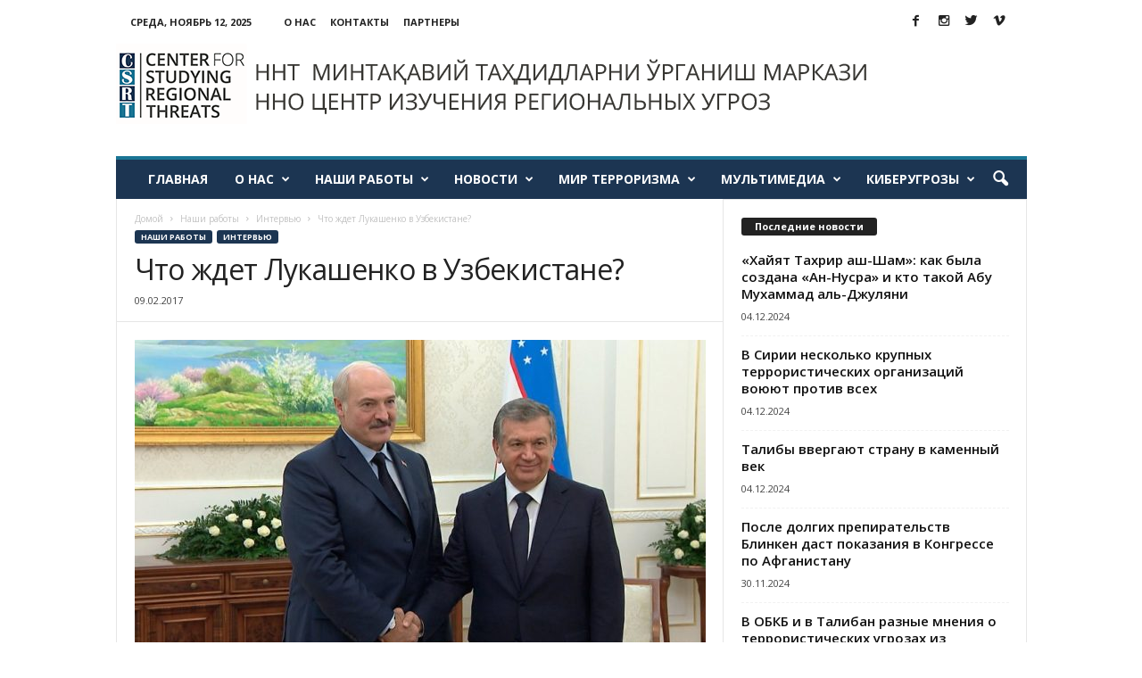

--- FILE ---
content_type: text/html; charset=UTF-8
request_url: https://crss.uz/2017/02/09/chto-zhdet-lukashenko-v-uzbekistane/
body_size: 22872
content:
<!doctype html >
<!--[if IE 8]>    <html class="ie8" lang="ru-RU" prefix="og: http://ogp.me/ns#"> <![endif]-->
<!--[if IE 9]>    <html class="ie9" lang="ru-RU" prefix="og: http://ogp.me/ns#"> <![endif]-->
<!--[if gt IE 8]><!--> <html lang="ru-RU" prefix="og: http://ogp.me/ns#"> <!--<![endif]-->
<head>
    <title>Что ждет Лукашенко в Узбекистане? &gt; ННО: Центр изучения региональных угроз</title>
    <meta charset="UTF-8" />
    <meta name="viewport" content="width=device-width, initial-scale=1.0">
    <link rel="pingback" href="https://crss.uz/xmlrpc.php" />
    <meta property="og:image" content="https://crss.uz/wp-content/uploads/2017/05/ed22c293a6242b2ff8990d3c062e2805.jpg" /><meta name="author" content="master">
<link rel="icon" type="image/png" href="https://crss.uz/wp-content/uploads/2017/04/logo-standart.png"><link rel="apple-touch-icon-precomposed" sizes="76x76" href="https://crss.uz/wp-content/uploads/2017/04/logo-standart-e1494334651972.png"/><link rel="apple-touch-icon-precomposed" sizes="114x114" href="https://crss.uz/wp-content/uploads/2017/04/logo-retina-e1494334851595.png"/>
<!-- This site is optimized with the Yoast SEO plugin v4.7 - https://yoast.com/wordpress/plugins/seo/ -->
<link rel="canonical" href="https://crss.uz/2017/02/09/chto-zhdet-lukashenko-v-uzbekistane/" />
<meta property="og:locale" content="ru_RU" />
<meta property="og:type" content="article" />
<meta property="og:title" content="Что ждет Лукашенко в Узбекистане? &gt; ННО: Центр изучения региональных угроз" />
<meta property="og:description" content="Содержание Экономическая справка Что нужно Беларуси? Что нужно Узбекистану? Беларусь готова в разы нарастить сотрудничество с Узбекистаном. Об этом 3 февраля заявил президент страны Александр Лукашенко на встрече с представителями общественности и СМИ. Глава государства также анонсировал свой визит в Узбекистан. МИДы двух стран согласовывают время, дату и место встречи: пока не решено, полетит ли &hellip;" />
<meta property="og:url" content="https://crss.uz/2017/02/09/chto-zhdet-lukashenko-v-uzbekistane/" />
<meta property="og:site_name" content="ННО: Центр изучения региональных угроз" />
<meta property="article:section" content="Интервью" />
<meta property="article:published_time" content="2017-02-09T21:11:20+00:00" />
<meta property="article:modified_time" content="2017-05-18T20:18:03+00:00" />
<meta property="og:updated_time" content="2017-05-18T20:18:03+00:00" />
<meta property="og:image" content="https://crss.uz/wp-content/uploads/2017/05/ed22c293a6242b2ff8990d3c062e2805.jpg" />
<meta property="og:image:width" content="850" />
<meta property="og:image:height" content="478" />
<meta name="twitter:card" content="summary" />
<meta name="twitter:description" content="Содержание Экономическая справка Что нужно Беларуси? Что нужно Узбекистану? Беларусь готова в разы нарастить сотрудничество с Узбекистаном. Об этом 3 февраля заявил президент страны Александр Лукашенко на встрече с представителями общественности и СМИ. Глава государства также анонсировал свой визит в Узбекистан. МИДы двух стран согласовывают время, дату и место встречи: пока не решено, полетит ли [&hellip;]" />
<meta name="twitter:title" content="Что ждет Лукашенко в Узбекистане? &gt; ННО: Центр изучения региональных угроз" />
<meta name="twitter:image" content="https://crss.uz/wp-content/uploads/2017/05/ed22c293a6242b2ff8990d3c062e2805.jpg" />
<!-- / Yoast SEO plugin. -->

<link rel='dns-prefetch' href='//fonts.googleapis.com' />
<link rel='dns-prefetch' href='//s.w.org' />
<link rel="alternate" type="application/rss+xml" title="ННО: Центр изучения региональных угроз &raquo; Лента" href="https://crss.uz/feed/" />
<link rel="alternate" type="application/rss+xml" title="ННО: Центр изучения региональных угроз &raquo; Лента комментариев" href="https://crss.uz/comments/feed/" />
<link rel="alternate" type="application/rss+xml" title="ННО: Центр изучения региональных угроз &raquo; Лента комментариев к &laquo;Что ждет Лукашенко в Узбекистане?&raquo;" href="https://crss.uz/2017/02/09/chto-zhdet-lukashenko-v-uzbekistane/feed/" />
		<script type="text/javascript">
			window._wpemojiSettings = {"baseUrl":"https:\/\/s.w.org\/images\/core\/emoji\/2.3\/72x72\/","ext":".png","svgUrl":"https:\/\/s.w.org\/images\/core\/emoji\/2.3\/svg\/","svgExt":".svg","source":{"concatemoji":"https:\/\/crss.uz\/wp-includes\/js\/wp-emoji-release.min.js?ver=4.8.27"}};
			!function(t,a,e){var r,i,n,o=a.createElement("canvas"),l=o.getContext&&o.getContext("2d");function c(t){var e=a.createElement("script");e.src=t,e.defer=e.type="text/javascript",a.getElementsByTagName("head")[0].appendChild(e)}for(n=Array("flag","emoji4"),e.supports={everything:!0,everythingExceptFlag:!0},i=0;i<n.length;i++)e.supports[n[i]]=function(t){var e,a=String.fromCharCode;if(!l||!l.fillText)return!1;switch(l.clearRect(0,0,o.width,o.height),l.textBaseline="top",l.font="600 32px Arial",t){case"flag":return(l.fillText(a(55356,56826,55356,56819),0,0),e=o.toDataURL(),l.clearRect(0,0,o.width,o.height),l.fillText(a(55356,56826,8203,55356,56819),0,0),e===o.toDataURL())?!1:(l.clearRect(0,0,o.width,o.height),l.fillText(a(55356,57332,56128,56423,56128,56418,56128,56421,56128,56430,56128,56423,56128,56447),0,0),e=o.toDataURL(),l.clearRect(0,0,o.width,o.height),l.fillText(a(55356,57332,8203,56128,56423,8203,56128,56418,8203,56128,56421,8203,56128,56430,8203,56128,56423,8203,56128,56447),0,0),e!==o.toDataURL());case"emoji4":return l.fillText(a(55358,56794,8205,9794,65039),0,0),e=o.toDataURL(),l.clearRect(0,0,o.width,o.height),l.fillText(a(55358,56794,8203,9794,65039),0,0),e!==o.toDataURL()}return!1}(n[i]),e.supports.everything=e.supports.everything&&e.supports[n[i]],"flag"!==n[i]&&(e.supports.everythingExceptFlag=e.supports.everythingExceptFlag&&e.supports[n[i]]);e.supports.everythingExceptFlag=e.supports.everythingExceptFlag&&!e.supports.flag,e.DOMReady=!1,e.readyCallback=function(){e.DOMReady=!0},e.supports.everything||(r=function(){e.readyCallback()},a.addEventListener?(a.addEventListener("DOMContentLoaded",r,!1),t.addEventListener("load",r,!1)):(t.attachEvent("onload",r),a.attachEvent("onreadystatechange",function(){"complete"===a.readyState&&e.readyCallback()})),(r=e.source||{}).concatemoji?c(r.concatemoji):r.wpemoji&&r.twemoji&&(c(r.twemoji),c(r.wpemoji)))}(window,document,window._wpemojiSettings);
		</script>
		<style type="text/css">
img.wp-smiley,
img.emoji {
	display: inline !important;
	border: none !important;
	box-shadow: none !important;
	height: 1em !important;
	width: 1em !important;
	margin: 0 .07em !important;
	vertical-align: -0.1em !important;
	background: none !important;
	padding: 0 !important;
}
</style>
<link rel='stylesheet' id='contact-form-7-css'  href='https://crss.uz/wp-content/plugins/contact-form-7/includes/css/styles.css?ver=4.7' type='text/css' media='all' />
<link rel='stylesheet' id='feedzy-rss-feeds-css'  href='https://crss.uz/wp-content/plugins/feedzy-rss-feeds/css/feedzy-rss-feeds.css?ver=3.0.12' type='text/css' media='all' />
<link rel='stylesheet' id='google_font_open_sans-css'  href='https://fonts.googleapis.com/css?family=Open+Sans%3A300%2C400%2C600%2C700&#038;ver=4.8.27' type='text/css' media='all' />
<link rel='stylesheet' id='google_font_roboto_cond-css'  href='https://fonts.googleapis.com/css?family=Roboto%3A400%2C300%2C700%2C700italic%2C400italic%2C300italic&#038;ver=4.8.27' type='text/css' media='all' />
<link rel='stylesheet' id='js_composer_front-css'  href='https://crss.uz/wp-content/plugins/js_composer/assets/css/js_composer.min.css?ver=4.12.1' type='text/css' media='all' />
<link rel='stylesheet' id='td-theme-css'  href='https://crss.uz/wp-content/themes/Newsmag/style.css?ver=3.2' type='text/css' media='all' />
<script type='text/javascript' src='https://crss.uz/wp-includes/js/jquery/jquery.js?ver=1.12.4'></script>
<script type='text/javascript' src='https://crss.uz/wp-includes/js/jquery/jquery-migrate.min.js?ver=1.4.1'></script>
<link rel='https://api.w.org/' href='https://crss.uz/wp-json/' />
<link rel="EditURI" type="application/rsd+xml" title="RSD" href="https://crss.uz/xmlrpc.php?rsd" />
<link rel="wlwmanifest" type="application/wlwmanifest+xml" href="https://crss.uz/wp-includes/wlwmanifest.xml" /> 
<meta name="generator" content="WordPress 4.8.27" />
<link rel='shortlink' href='https://crss.uz/?p=391' />
<link rel="alternate" type="application/json+oembed" href="https://crss.uz/wp-json/oembed/1.0/embed?url=https%3A%2F%2Fcrss.uz%2F2017%2F02%2F09%2Fchto-zhdet-lukashenko-v-uzbekistane%2F" />
<link rel="alternate" type="text/xml+oembed" href="https://crss.uz/wp-json/oembed/1.0/embed?url=https%3A%2F%2Fcrss.uz%2F2017%2F02%2F09%2Fchto-zhdet-lukashenko-v-uzbekistane%2F&#038;format=xml" />
			
			<script>
			(function(i,s,o,g,r,a,m){i['GoogleAnalyticsObject']=r;i[r]=i[r]||function(){
			(i[r].q=i[r].q||[]).push(arguments)},i[r].l=1*new Date();a=s.createElement(o),
			m=s.getElementsByTagName(o)[0];a.async=1;a.src=g;m.parentNode.insertBefore(a,m)
			})(window,document,'script','https://www.google-analytics.com/analytics.js','ga');

			ga('create', 'UA-156336451-1', 'auto');
			ga('send', 'pageview');

			</script>
			
			<!--[if lt IE 9]><script src="https://html5shim.googlecode.com/svn/trunk/html5.js"></script><![endif]-->
    <meta name="generator" content="Powered by Visual Composer - drag and drop page builder for WordPress."/>
<!--[if lte IE 9]><link rel="stylesheet" type="text/css" href="https://crss.uz/wp-content/plugins/js_composer/assets/css/vc_lte_ie9.min.css" media="screen"><![endif]--><!--[if IE  8]><link rel="stylesheet" type="text/css" href="https://crss.uz/wp-content/plugins/js_composer/assets/css/vc-ie8.min.css" media="screen"><![endif]-->
<!-- JS generated by theme -->

<script>
    
    

	    var tdBlocksArray = []; //here we store all the items for the current page

	    //td_block class - each ajax block uses a object of this class for requests
	    function tdBlock() {
		    this.id = '';
		    this.block_type = 1; //block type id (1-234 etc)
		    this.atts = '';
		    this.td_column_number = '';
		    this.td_current_page = 1; //
		    this.post_count = 0; //from wp
		    this.found_posts = 0; //from wp
		    this.max_num_pages = 0; //from wp
		    this.td_filter_value = ''; //current live filter value
		    this.is_ajax_running = false;
		    this.td_user_action = ''; // load more or infinite loader (used by the animation)
		    this.header_color = '';
		    this.ajax_pagination_infinite_stop = ''; //show load more at page x
	    }


        // td_js_generator - mini detector
        (function(){
            var htmlTag = document.getElementsByTagName("html")[0];

            if ( navigator.userAgent.indexOf("MSIE 10.0") > -1 ) {
                htmlTag.className += ' ie10';
            }

            if ( !!navigator.userAgent.match(/Trident.*rv\:11\./) ) {
                htmlTag.className += ' ie11';
            }

            if ( /(iPad|iPhone|iPod)/g.test(navigator.userAgent) ) {
                htmlTag.className += ' td-md-is-ios';
            }

            var user_agent = navigator.userAgent.toLowerCase();
            if ( user_agent.indexOf("android") > -1 ) {
                htmlTag.className += ' td-md-is-android';
            }

            if ( -1 !== navigator.userAgent.indexOf('Mac OS X')  ) {
                htmlTag.className += ' td-md-is-os-x';
            }

            if ( /chrom(e|ium)/.test(navigator.userAgent.toLowerCase()) ) {
               htmlTag.className += ' td-md-is-chrome';
            }

            if ( -1 !== navigator.userAgent.indexOf('Firefox') ) {
                htmlTag.className += ' td-md-is-firefox';
            }

            if ( -1 !== navigator.userAgent.indexOf('Safari') && -1 === navigator.userAgent.indexOf('Chrome') ) {
                htmlTag.className += ' td-md-is-safari';
            }

        })();




        var tdLocalCache = {};

        ( function () {
            "use strict";

            tdLocalCache = {
                data: {},
                remove: function (resource_id) {
                    delete tdLocalCache.data[resource_id];
                },
                exist: function (resource_id) {
                    return tdLocalCache.data.hasOwnProperty(resource_id) && tdLocalCache.data[resource_id] !== null;
                },
                get: function (resource_id) {
                    return tdLocalCache.data[resource_id];
                },
                set: function (resource_id, cachedData) {
                    tdLocalCache.remove(resource_id);
                    tdLocalCache.data[resource_id] = cachedData;
                }
            };
        })();

    
    
var td_viewport_interval_list=[{"limitBottom":767,"sidebarWidth":251},{"limitBottom":1023,"sidebarWidth":339}];
var td_animation_stack_effect="type1";
var tds_animation_stack=true;
var td_animation_stack_specific_selectors=".entry-thumb, img[class*=\"wp-image-\"], a.td-sml-link-to-image > img";
var td_animation_stack_general_selectors=".td-animation-stack .entry-thumb, .post .entry-thumb, .post img[class*=\"wp-image-\"], .post a.td-sml-link-to-image > img";
var tds_general_modal_image="yes";
var td_ajax_url="https:\/\/crss.uz\/wp-admin\/admin-ajax.php?td_theme_name=Newsmag&v=3.2";
var td_get_template_directory_uri="https:\/\/crss.uz\/wp-content\/themes\/Newsmag";
var tds_snap_menu="smart_snap_always";
var tds_logo_on_sticky="";
var tds_header_style="";
var td_please_wait="\u041f\u043e\u0436\u0430\u043b\u0443\u0439\u0441\u0442\u0430, \u043f\u043e\u0434\u043e\u0436\u0434\u0438\u0442\u0435...";
var td_email_user_pass_incorrect="\u041d\u0435\u0432\u0435\u0440\u043d\u043e\u0435 \u0438\u043c\u044f \u043f\u043e\u043b\u044c\u0437\u043e\u0432\u0430\u0442\u0435\u043b\u044f \u0438\u043b\u0438 \u043f\u0430\u0440\u043e\u043b\u044c!";
var td_email_user_incorrect="\u041d\u0435\u0432\u0435\u0440\u043d\u044b\u0439 \u0430\u0434\u0440\u0435\u0441 \u044d\u043b\u0435\u043a\u0442\u0440\u043e\u043d\u043d\u043e\u0439 \u043f\u043e\u0447\u0442\u044b \u0438\u043b\u0438 \u043f\u0430\u0440\u043e\u043b\u044c!";
var td_email_incorrect="\u041d\u0435\u0432\u0435\u0440\u043d\u044b\u0439 \u0430\u0434\u0440\u0435\u0441 \u044d\u043b\u0435\u043a\u0442\u0440\u043e\u043d\u043d\u043e\u0439 \u043f\u043e\u0447\u0442\u044b!";
var tds_more_articles_on_post_enable="";
var tds_more_articles_on_post_time_to_wait="";
var tds_more_articles_on_post_pages_distance_from_top=0;
var tds_theme_color_site_wide="#1c3552";
var tds_smart_sidebar="enabled";
var tdThemeName="Newsmag";
var td_magnific_popup_translation_tPrev="\u041f\u0440\u0435\u0434\u044b\u0434\u0443\u0449\u0438\u0439 (\u041a\u043d\u043e\u043f\u043a\u0430 \u0432\u043b\u0435\u0432\u043e)";
var td_magnific_popup_translation_tNext="\u0421\u043b\u0435\u0434\u0443\u044e\u0449\u0438\u0439 (\u041a\u043d\u043e\u043f\u043a\u0430 \u0432\u043f\u0440\u0430\u0432\u043e)";
var td_magnific_popup_translation_tCounter="%curr% \u0438\u0437 %total%";
var td_magnific_popup_translation_ajax_tError="\u0421\u043e\u0434\u0435\u0440\u0436\u0438\u043c\u043e\u0435 %url% \u043d\u0435 \u043c\u043e\u0436\u0435\u0442 \u0431\u044b\u0442\u044c \u0437\u0430\u0433\u0440\u0443\u0436\u0435\u043d\u043e.";
var td_magnific_popup_translation_image_tError="\u0418\u0437\u043e\u0431\u0440\u0430\u0436\u0435\u043d\u0438\u0435 #%curr% \u043d\u0435 \u0443\u0434\u0430\u043b\u043e\u0441\u044c \u0437\u0430\u0433\u0440\u0443\u0437\u0438\u0442\u044c.";
var td_ad_background_click_link="";
var td_ad_background_click_target="";
</script>


<!-- Header style compiled by theme -->

<style>
    
.td-header-border:before,
    .td-trending-now-title,
    .td_block_mega_menu .td_mega_menu_sub_cats .cur-sub-cat,
    .td-post-category:hover,
    .td-header-style-2 .td-header-sp-logo,
    .td-next-prev-wrap a:hover i,
    .page-nav .current,
    .widget_calendar tfoot a:hover,
    .td-footer-container .widget_search .wpb_button:hover,
    .td-scroll-up-visible,
    .dropcap,
    .td-category a,
    input[type="submit"]:hover,
    .td-post-small-box a:hover,
    .td-404-sub-sub-title a:hover,
    .td-rating-bar-wrap div,
    .td_top_authors .td-active .td-author-post-count,
    .td_top_authors .td-active .td-author-comments-count,
    .td_smart_list_3 .td-sml3-top-controls i:hover,
    .td_smart_list_3 .td-sml3-bottom-controls i:hover,
    .td_wrapper_video_playlist .td_video_controls_playlist_wrapper,
    .td-read-more a:hover,
    .td-login-wrap .btn,
    .td_display_err,
    .td-header-style-6 .td-top-menu-full,
    #bbpress-forums button:hover,
    #bbpress-forums .bbp-pagination .current,
    .bbp_widget_login .button:hover,
    .header-search-wrap .td-drop-down-search .btn:hover,
    .td-post-text-content .more-link-wrap:hover a,
    #buddypress div.item-list-tabs ul li > a span,
    #buddypress div.item-list-tabs ul li > a:hover span,
    #buddypress input[type=submit]:hover,
    #buddypress a.button:hover span,
    #buddypress div.item-list-tabs ul li.selected a span,
    #buddypress div.item-list-tabs ul li.current a span,
    #buddypress input[type=submit]:focus,
    .td-grid-style-3 .td-big-grid-post .td-module-thumb a:last-child:before,
    .td-grid-style-4 .td-big-grid-post .td-module-thumb a:last-child:before,
    .td-grid-style-5 .td-big-grid-post .td-module-thumb:after,
    .td_category_template_2 .td-category-siblings .td-category a:hover,
    .td-weather-week:before,
    .td-weather-information:before {
        background-color: #1c3552;
    }

    @media (max-width: 767px) {
        .td-category a.td-current-sub-category {
            background-color: #1c3552;
        }
    }

    .woocommerce .onsale,
    .woocommerce .woocommerce a.button:hover,
    .woocommerce-page .woocommerce .button:hover,
    .single-product .product .summary .cart .button:hover,
    .woocommerce .woocommerce .product a.button:hover,
    .woocommerce .product a.button:hover,
    .woocommerce .product #respond input#submit:hover,
    .woocommerce .checkout input#place_order:hover,
    .woocommerce .woocommerce.widget .button:hover,
    .woocommerce .woocommerce-message .button:hover,
    .woocommerce .woocommerce-error .button:hover,
    .woocommerce .woocommerce-info .button:hover,
    .woocommerce.widget .ui-slider .ui-slider-handle,
    .vc_btn-black:hover,
	.wpb_btn-black:hover,
	.item-list-tabs .feed:hover a,
	.td-smart-list-button:hover {
    	background-color: #1c3552 !important;
    }

    .td-header-sp-top-menu .top-header-menu > .current-menu-item > a,
    .td-header-sp-top-menu .top-header-menu > .current-menu-ancestor > a,
    .td-header-sp-top-menu .top-header-menu > .current-category-ancestor > a,
    .td-header-sp-top-menu .top-header-menu > li > a:hover,
    .td-header-sp-top-menu .top-header-menu > .sfHover > a,
    .top-header-menu ul .current-menu-item > a,
    .top-header-menu ul .current-menu-ancestor > a,
    .top-header-menu ul .current-category-ancestor > a,
    .top-header-menu ul li > a:hover,
    .top-header-menu ul .sfHover > a,
    .sf-menu ul .td-menu-item > a:hover,
    .sf-menu ul .sfHover > a,
    .sf-menu ul .current-menu-ancestor > a,
    .sf-menu ul .current-category-ancestor > a,
    .sf-menu ul .current-menu-item > a,
    .td_module_wrap:hover .entry-title a,
    .td_mod_mega_menu:hover .entry-title a,
    .footer-email-wrap a,
    .widget a:hover,
    .td-footer-container .widget_calendar #today,
    .td-category-pulldown-filter a.td-pulldown-category-filter-link:hover,
    .td-load-more-wrap a:hover,
    .td-post-next-prev-content a:hover,
    .td-author-name a:hover,
    .td-author-url a:hover,
    .td_mod_related_posts:hover .entry-title a,
    .td-search-query,
    .header-search-wrap .td-drop-down-search .result-msg a:hover,
    .td_top_authors .td-active .td-authors-name a,
    .post blockquote p,
    .td-post-content blockquote p,
    .page blockquote p,
    .comment-list cite a:hover,
    .comment-list cite:hover,
    .comment-list .comment-reply-link:hover,
    a,
    .white-menu #td-header-menu .sf-menu > li > a:hover,
    .white-menu #td-header-menu .sf-menu > .current-menu-ancestor > a,
    .white-menu #td-header-menu .sf-menu > .current-menu-item > a,
    .td-stack-classic-blog .td-post-text-content .more-link-wrap:hover a,
    .td_quote_on_blocks,
    #bbpress-forums .bbp-forum-freshness a:hover,
    #bbpress-forums .bbp-topic-freshness a:hover,
    #bbpress-forums .bbp-forums-list li a:hover,
    #bbpress-forums .bbp-forum-title:hover,
    #bbpress-forums .bbp-topic-permalink:hover,
    #bbpress-forums .bbp-topic-started-by a:hover,
    #bbpress-forums .bbp-topic-started-in a:hover,
    #bbpress-forums .bbp-body .super-sticky li.bbp-topic-title .bbp-topic-permalink,
    #bbpress-forums .bbp-body .sticky li.bbp-topic-title .bbp-topic-permalink,
    #bbpress-forums #subscription-toggle a:hover,
    #bbpress-forums #favorite-toggle a:hover,
    .widget_display_replies .bbp-author-name,
    .widget_display_topics .bbp-author-name,
    .td-subcategory-header .td-category-siblings .td-subcat-dropdown a.td-current-sub-category,
    .td-subcategory-header .td-category-siblings .td-subcat-dropdown a:hover,
    .td-pulldown-filter-display-option:hover,
    .td-pulldown-filter-display-option .td-pulldown-filter-link:hover,
    .td_normal_slide .td-wrapper-pulldown-filter .td-pulldown-filter-list a:hover,
    #buddypress ul.item-list li div.item-title a:hover,
    .td_block_13 .td-pulldown-filter-list a:hover,
    .td_smart_list_8 .td-smart-list-dropdown-wrap .td-smart-list-button:hover,
    .td_smart_list_8 .td-smart-list-dropdown-wrap .td-smart-list-button:hover i,
    .td-sub-footer-container a:hover,
    .td-instagram-user a {
        color: #1c3552;
    }

    .td-stack-classic-blog .td-post-text-content .more-link-wrap:hover a {
        outline-color: #1c3552;
    }

    .td-mega-menu .wpb_content_element li a:hover,
    .td_login_tab_focus {
        color: #1c3552 !important;
    }

    .td-next-prev-wrap a:hover i,
    .page-nav .current,
    .widget_tag_cloud a:hover,
    .post .td_quote_box,
    .page .td_quote_box,
    .td-login-panel-title,
    #bbpress-forums .bbp-pagination .current,
    .td_category_template_2 .td-category-siblings .td-category a:hover,
    .page-template-page-pagebuilder-latest .td-instagram-user {
        border-color: #1c3552;
    }

    .td_wrapper_video_playlist .td_video_currently_playing:after,
    .item-list-tabs .feed:hover {
        border-color: #1c3552 !important;
    }


    
    .td-pb-row [class*="td-pb-span"],
    .td-pb-border-top,
    .page-template-page-title-sidebar-php .td-page-content > .wpb_row:first-child,
    .td-post-sharing,
    .td-post-content,
    .td-post-next-prev,
    .author-box-wrap,
    .td-comments-title-wrap,
    .comment-list,
    .comment-respond,
    .td-post-template-5 header,
    .td-container,
    .wpb_content_element,
    .wpb_column,
    .wpb_row,
    .white-menu .td-header-container .td-header-main-menu,
    .td-post-template-1 .td-post-content,
    .td-post-template-4 .td-post-sharing-top,
    .td-header-style-6 .td-header-header .td-make-full,
    #disqus_thread,
    .page-template-page-pagebuilder-title-php .td-page-content > .wpb_row:first-child,
    .td-footer-container:before {
        border-color: #e6e6e6;
    }
    .td-top-border {
        border-color: #e6e6e6 !important;
    }
    .td-container-border:after,
    .td-next-prev-separator,
    .td-pb-row .wpb_column:before,
    .td-container-border:before,
    .td-main-content:before,
    .td-main-sidebar:before,
    .td-pb-row .td-pb-span4:nth-of-type(3):after,
    .td-pb-row .td-pb-span4:nth-last-of-type(3):after {
    	background-color: #e6e6e6;
    }
    @media (max-width: 767px) {
    	.white-menu .td-header-main-menu {
      		border-color: #e6e6e6;
      	}
    }



    
    .td-header-main-menu {
        background-color: #1c3552;
    }

    
    .td-header-border:before {
        background-color: #1a7594;
    }

    
    .td-footer-container,
    .td-footer-container .td_module_mx3 .meta-info,
    .td-footer-container .td_module_14 .meta-info,
    .td-footer-container .td_module_mx1 .td-block14-border {
        background-color: #1c3552;
    }
    .td-footer-container .widget_calendar #today {
    	background-color: transparent;
    }

    
    .td-footer-container a:hover,
    .td-footer-container .td-post-author-name a:hover,
    .td-footer-container .td_module_wrap:hover .entry-title a {
    	color: #dbdbdb;
    }
    .td-footer-container .widget_tag_cloud a:hover {
    	border-color: #dbdbdb;
    }
    .td-footer-container .td_module_mx1 .td-post-author-name a:hover,
    .td-footer-container .td-theme-slider .slide-meta a {
    	color: #fff
    }
</style>

<noscript><style type="text/css"> .wpb_animate_when_almost_visible { opacity: 1; }</style></noscript>
<!-- Global site tag (gtag.js) - Google Analytics -->
<script async src="https://www.googletagmanager.com/gtag/js?id=UA-156336451-1"></script>
<script>
  window.dataLayer = window.dataLayer || [];
  function gtag(){dataLayer.push(arguments);}
  gtag('js', new Date());

  gtag('config', 'UA-156336451-1');
</script>

</head>

<body class="post-template-default single single-post postid-391 single-format-standard chto-zhdet-lukashenko-v-uzbekistane wpb-js-composer js-comp-ver-4.12.1 vc_responsive td-animation-stack-type1 td-full-layout" itemscope="itemscope" itemtype="https://schema.org/WebPage">

        <div class="td-scroll-up"><i class="td-icon-menu-up"></i></div>

    <div class="td-menu-background"></div>
<div id="td-mobile-nav">
    <div class="td-mobile-container">
        <!-- mobile menu top section -->
        <div class="td-menu-socials-wrap">
            <!-- socials -->
            <div class="td-menu-socials">
                
        <span class="td-social-icon-wrap">
            <a target="_blank" href="https://www.facebook.com/csrtuz/" title="Facebook">
                <i class="td-icon-font td-icon-facebook"></i>
            </a>
        </span>
        <span class="td-social-icon-wrap">
            <a target="_blank" href="https://www.instagram.com/csrtuz/" title="Instagram">
                <i class="td-icon-font td-icon-instagram"></i>
            </a>
        </span>
        <span class="td-social-icon-wrap">
            <a target="_blank" href="https://twitter.com/csrtuz" title="Twitter">
                <i class="td-icon-font td-icon-twitter"></i>
            </a>
        </span>
        <span class="td-social-icon-wrap">
            <a target="_blank" href="https://vk.com/csrtuz" title="Vimeo">
                <i class="td-icon-font td-icon-vimeo"></i>
            </a>
        </span>            </div>
            <!-- close button -->
            <div class="td-mobile-close">
                <a href="#"><i class="td-icon-close-mobile"></i></a>
            </div>
        </div>

        <!-- login section -->
        
        <!-- menu section -->
        <div class="td-mobile-content">
            <div class="menu-td-demo-top-menu-container"><ul id="menu-td-demo-top-menu" class="td-mobile-main-menu"><li id="menu-item-624" class="menu-item menu-item-type-post_type menu-item-object-page menu-item-home menu-item-first menu-item-624"><a href="https://crss.uz/">Главная</a></li>
<li id="menu-item-311" class="menu-item menu-item-type-post_type menu-item-object-page menu-item-has-children menu-item-311"><a href="https://crss.uz/o-nas/">О нас<i class="td-icon-menu-right td-element-after"></i></a>
<ul  class="sub-menu">
	<li id="menu-item-346" class="menu-item menu-item-type-post_type menu-item-object-page menu-item-346"><a href="https://crss.uz/o-nas/">Центр</a></li>
	<li id="menu-item-314" class="menu-item menu-item-type-post_type menu-item-object-page menu-item-314"><a href="https://crss.uz/o-nas/sotrudniki/">Сотрудники</a></li>
	<li id="menu-item-313" class="menu-item menu-item-type-post_type menu-item-object-page menu-item-313"><a href="https://crss.uz/o-nas/proekty/">Проекты центра</a></li>
	<li id="menu-item-316" class="menu-item menu-item-type-post_type menu-item-object-page menu-item-316"><a href="https://crss.uz/partnery/">Партнеры центра</a></li>
	<li id="menu-item-310" class="menu-item menu-item-type-post_type menu-item-object-page menu-item-310"><a href="https://crss.uz/contact/">Контакты</a></li>
</ul>
</li>
<li id="menu-item-330" class="menu-item menu-item-type-taxonomy menu-item-object-category current-post-ancestor menu-item-has-children menu-item-330"><a href="https://crss.uz/category/raboty-centra/">Наши работы<i class="td-icon-menu-right td-element-after"></i></a>
<ul  class="sub-menu">
	<li id="menu-item-331" class="menu-item menu-item-type-taxonomy menu-item-object-category menu-item-331"><a href="https://crss.uz/category/raboty-centra/stati-sotrudnikov-centra/">Статьи сотрудников Центра</a></li>
	<li id="menu-item-332" class="menu-item menu-item-type-taxonomy menu-item-object-category menu-item-332"><a href="https://crss.uz/category/raboty-centra/v-smi/">Работы сотрудников Центра в СМИ</a></li>
	<li id="menu-item-334" class="menu-item menu-item-type-taxonomy menu-item-object-category current-post-ancestor current-menu-parent current-post-parent menu-item-334"><a href="https://crss.uz/category/raboty-centra/intervyu/">Интервью сотрудников Центра</a></li>
	<li id="menu-item-333" class="menu-item menu-item-type-taxonomy menu-item-object-category menu-item-333"><a href="https://crss.uz/category/raboty-centra/doklady-na-konferenciyax/">Презентации сотрудников Центра на конференциях</a></li>
</ul>
</li>
<li id="menu-item-326" class="menu-item menu-item-type-taxonomy menu-item-object-category menu-item-has-children menu-item-326"><a href="https://crss.uz/category/novosti-centra/">Новости<i class="td-icon-menu-right td-element-after"></i></a>
<ul  class="sub-menu">
	<li id="menu-item-327" class="menu-item menu-item-type-taxonomy menu-item-object-category menu-item-327"><a href="https://crss.uz/category/novosti-centra/meropriyatiya-organizuemye-centrom/">Наши мероприятия</a></li>
	<li id="menu-item-328" class="menu-item menu-item-type-taxonomy menu-item-object-category menu-item-328"><a href="https://crss.uz/category/novosti-centra/uchastie-v-mezhdunarodnyx-konferenciyax/">Участие сотрудников Центра в коннференциях</a></li>
	<li id="menu-item-618" class="menu-item menu-item-type-taxonomy menu-item-object-category menu-item-618"><a href="https://crss.uz/category/novosti-centra/anons-meropriyatij/">Анонс мероприятий Центра</a></li>
	<li id="menu-item-1069" class="menu-item menu-item-type-taxonomy menu-item-object-category menu-item-1069"><a href="https://crss.uz/category/lenta-novostej/">Лента новостей</a></li>
</ul>
</li>
<li id="menu-item-318" class="menu-item menu-item-type-taxonomy menu-item-object-category menu-item-has-children menu-item-318"><a href="https://crss.uz/category/mir-terrorizma-baza-dannyx/">Мир Терроризма<i class="td-icon-menu-right td-element-after"></i></a>
<ul  class="sub-menu">
	<li id="menu-item-1012" class="menu-item menu-item-type-taxonomy menu-item-object-category menu-item-1012"><a href="https://crss.uz/category/ponyatijnij-glossarij/">Понятийный глоссарий</a></li>
	<li id="menu-item-822" class="menu-item menu-item-type-taxonomy menu-item-object-category menu-item-822"><a href="https://crss.uz/category/konfessionalnie-aspekti/">Конфессиональные аспекты</a></li>
	<li id="menu-item-322" class="menu-item menu-item-type-taxonomy menu-item-object-category menu-item-322"><a href="https://crss.uz/category/mir-terrorizma-baza-dannyx/terroristicheskie-gruppirovki-i-organizacii/">Террористические группировки и организации</a></li>
	<li id="menu-item-321" class="menu-item menu-item-type-taxonomy menu-item-object-category menu-item-321"><a href="https://crss.uz/category/mir-terrorizma-baza-dannyx/lica-terrora/">Лица Террора</a></li>
	<li id="menu-item-319" class="menu-item menu-item-type-taxonomy menu-item-object-category menu-item-319"><a href="https://crss.uz/category/mir-terrorizma-baza-dannyx/borba-s-terrorizmom/">Борьба с терроризмом</a></li>
</ul>
</li>
<li id="menu-item-6151" class="menu-item menu-item-type-taxonomy menu-item-object-category menu-item-has-children menu-item-6151"><a href="https://crss.uz/category/multimedia/">Мультимедиа<i class="td-icon-menu-right td-element-after"></i></a>
<ul  class="sub-menu">
	<li id="menu-item-6152" class="menu-item menu-item-type-taxonomy menu-item-object-category menu-item-6152"><a href="https://crss.uz/category/multimedia/video-filmy/">Видео</a></li>
	<li id="menu-item-6153" class="menu-item menu-item-type-taxonomy menu-item-object-category menu-item-6153"><a href="https://crss.uz/category/multimedia/infografika/">Инфографика</a></li>
</ul>
</li>
<li id="menu-item-7026" class="menu-item menu-item-type-taxonomy menu-item-object-category menu-item-has-children menu-item-7026"><a href="https://crss.uz/category/cyberthreats/">Киберугрозы<i class="td-icon-menu-right td-element-after"></i></a>
<ul  class="sub-menu">
	<li id="menu-item-8310" class="menu-item menu-item-type-taxonomy menu-item-object-category menu-item-8310"><a href="https://crss.uz/category/cyberthreats/cybernews/">CyberNews</a></li>
	<li id="menu-item-7028" class="menu-item menu-item-type-taxonomy menu-item-object-category menu-item-7028"><a href="https://crss.uz/category/cyberthreats/infosecurity/">ИнфоБезопасность</a></li>
</ul>
</li>
</ul></div>        </div>
    </div>

    <!-- register/login section -->
    </div>    <div class="td-search-background"></div>
<div class="td-search-wrap-mob">
	<div class="td-drop-down-search" aria-labelledby="td-header-search-button">
		<form method="get" class="td-search-form" action="https://crss.uz/">
			<!-- close button -->
			<div class="td-search-close">
				<a href="#"><i class="td-icon-close-mobile"></i></a>
			</div>
			<div role="search" class="td-search-input">
				<span>Поиск</span>
				<input id="td-header-search-mob" type="text" value="" name="s" autocomplete="off" />
			</div>
		</form>
		<div id="td-aj-search-mob"></div>
	</div>
</div>

    <div id="td-outer-wrap">
    
        <div class="td-outer-container">
        
            <!--
Header style 1
-->

<div class="td-header-container td-header-wrap td-header-style-1">
    <div class="td-header-row td-header-top-menu">
        
    <div class="td-top-bar-container top-bar-style-1">
        <div class="td-header-sp-top-menu">

            <div class="td_data_time">
            <div >

                Среда, Ноябрь 12, 2025
            </div>
        </div>
    <div class="menu-top-container"><ul id="menu-td-demo-header-menu" class="top-header-menu"><li id="menu-item-284" class="menu-item menu-item-type-post_type menu-item-object-page menu-item-first td-menu-item td-normal-menu menu-item-284"><a href="https://crss.uz/o-nas/">О нас</a></li>
<li id="menu-item-307" class="menu-item menu-item-type-post_type menu-item-object-page td-menu-item td-normal-menu menu-item-307"><a href="https://crss.uz/contact/">Контакты</a></li>
<li id="menu-item-306" class="menu-item menu-item-type-post_type menu-item-object-page td-menu-item td-normal-menu menu-item-306"><a href="https://crss.uz/partnery/">Партнеры</a></li>
</ul></div></div>            <div class="td-header-sp-top-widget">
        
        <span class="td-social-icon-wrap">
            <a target="_blank" href="https://www.facebook.com/csrtuz/" title="Facebook">
                <i class="td-icon-font td-icon-facebook"></i>
            </a>
        </span>
        <span class="td-social-icon-wrap">
            <a target="_blank" href="https://www.instagram.com/csrtuz/" title="Instagram">
                <i class="td-icon-font td-icon-instagram"></i>
            </a>
        </span>
        <span class="td-social-icon-wrap">
            <a target="_blank" href="https://twitter.com/csrtuz" title="Twitter">
                <i class="td-icon-font td-icon-twitter"></i>
            </a>
        </span>
        <span class="td-social-icon-wrap">
            <a target="_blank" href="https://vk.com/csrtuz" title="Vimeo">
                <i class="td-icon-font td-icon-vimeo"></i>
            </a>
        </span>    </div>
        </div>

<!-- LOGIN MODAL -->

                <div  id="login-form" class="white-popup-block mfp-hide mfp-with-anim">
                    <div class="td-login-wrap">
                        <a href="#" class="td-back-button"><i class="td-icon-modal-back"></i></a>
                        <div id="td-login-div" class="td-login-form-div td-display-block">
                            <div class="td-login-panel-title">Sign in</div>
                            <div class="td-login-panel-descr">Добро пожаловать! Войдите в свою учётную запись</div>
                            <div class="td_display_err"></div>
                            <div class="td-login-inputs"><input class="td-login-input" type="text" name="login_email" id="login_email" value="" required><label>Ваше имя пользователя</label></div>
	                        <div class="td-login-inputs"><input class="td-login-input" type="password" name="login_pass" id="login_pass" value="" required><label>Ваш пароль</label></div>
                            <input type="button" name="login_button" id="login_button" class="wpb_button btn td-login-button" value="Login">
                            <div class="td-login-info-text"><a href="#" id="forgot-pass-link">Forgot your password? Get help</a></div>
                            
                        </div>

                        

                         <div id="td-forgot-pass-div" class="td-login-form-div td-display-none">
                            <div class="td-login-panel-title">Password recovery</div>
                            <div class="td-login-panel-descr">Восстановите свой пароль</div>
                            <div class="td_display_err"></div>
                            <div class="td-login-inputs"><input class="td-login-input" type="text" name="forgot_email" id="forgot_email" value="" required><label>Ваш адрес электронной почты</label></div>
                            <input type="button" name="forgot_button" id="forgot_button" class="wpb_button btn td-login-button" value="Send My Password">
                            <div class="td-login-info-text">Пароль будет выслан Вам по электронной почте.</div>
                        </div>
                    </div>
                </div>
                    </div>

    <div class="td-header-row td-header-header">
        <div class="td-header-sp-logo">
                    <a class="td-main-logo" href="https://crss.uz/">
            <img class="td-retina-data" data-retina="https://crss.uz/wp-content/uploads/2017/05/logo-retina-wtext-1024x102.png" src="https://crss.uz/wp-content/uploads/2017/05/logo-normal-wtext.png" alt="crss" title="crss"/>
            <span class="td-visual-hidden">ННО: Центр изучения региональных угроз</span>
        </a>
            </div>
        <div class="td-header-sp-rec">
            
<div class="td-header-ad-wrap ">
   
</div>        </div>
    </div>

    <div class="td-header-menu-wrap">
        <div class="td-header-row td-header-border td-header-main-menu">
            <div id="td-header-menu" role="navigation">
    <div id="td-top-mobile-toggle"><a href="#"><i class="td-icon-font td-icon-mobile"></i></a></div>
    <div class="td-main-menu-logo td-logo-in-header">
        		<a class="td-mobile-logo td-sticky-disable" href="https://crss.uz/">
			<img src="https://crss.uz/wp-content/uploads/2019/02/csrt-logo-mob.png" alt="crss" title="crss"/>
		</a>
			<a class="td-header-logo td-sticky-disable" href="https://crss.uz/">
		<img class="td-retina-data" data-retina="https://crss.uz/wp-content/uploads/2017/05/logo-retina-wtext-1024x102.png" src="https://crss.uz/wp-content/uploads/2017/05/logo-normal-wtext.png" alt="crss" title="crss"/>
	</a>
	    </div>
    <div class="menu-td-demo-top-menu-container"><ul id="menu-td-demo-top-menu-1" class="sf-menu"><li class="menu-item menu-item-type-post_type menu-item-object-page menu-item-home menu-item-first td-menu-item td-normal-menu menu-item-624"><a href="https://crss.uz/">Главная</a></li>
<li class="menu-item menu-item-type-post_type menu-item-object-page menu-item-has-children td-menu-item td-normal-menu menu-item-311"><a href="https://crss.uz/o-nas/">О нас</a>
<ul  class="sub-menu">
	<li class="menu-item menu-item-type-post_type menu-item-object-page td-menu-item td-normal-menu menu-item-346"><a href="https://crss.uz/o-nas/">Центр</a></li>
	<li class="menu-item menu-item-type-post_type menu-item-object-page td-menu-item td-normal-menu menu-item-314"><a href="https://crss.uz/o-nas/sotrudniki/">Сотрудники</a></li>
	<li class="menu-item menu-item-type-post_type menu-item-object-page td-menu-item td-normal-menu menu-item-313"><a href="https://crss.uz/o-nas/proekty/">Проекты центра</a></li>
	<li class="menu-item menu-item-type-post_type menu-item-object-page td-menu-item td-normal-menu menu-item-316"><a href="https://crss.uz/partnery/">Партнеры центра</a></li>
	<li class="menu-item menu-item-type-post_type menu-item-object-page td-menu-item td-normal-menu menu-item-310"><a href="https://crss.uz/contact/">Контакты</a></li>
</ul>
</li>
<li class="menu-item menu-item-type-taxonomy menu-item-object-category current-post-ancestor menu-item-has-children td-menu-item td-normal-menu menu-item-330"><a href="https://crss.uz/category/raboty-centra/">Наши работы</a>
<ul  class="sub-menu">
	<li class="menu-item menu-item-type-taxonomy menu-item-object-category td-menu-item td-normal-menu menu-item-331"><a href="https://crss.uz/category/raboty-centra/stati-sotrudnikov-centra/">Статьи сотрудников Центра</a></li>
	<li class="menu-item menu-item-type-taxonomy menu-item-object-category td-menu-item td-normal-menu menu-item-332"><a href="https://crss.uz/category/raboty-centra/v-smi/">Работы сотрудников Центра в СМИ</a></li>
	<li class="menu-item menu-item-type-taxonomy menu-item-object-category current-post-ancestor current-menu-parent current-post-parent td-menu-item td-normal-menu menu-item-334"><a href="https://crss.uz/category/raboty-centra/intervyu/">Интервью сотрудников Центра</a></li>
	<li class="menu-item menu-item-type-taxonomy menu-item-object-category td-menu-item td-normal-menu menu-item-333"><a href="https://crss.uz/category/raboty-centra/doklady-na-konferenciyax/">Презентации сотрудников Центра на конференциях</a></li>
</ul>
</li>
<li class="menu-item menu-item-type-taxonomy menu-item-object-category menu-item-has-children td-menu-item td-normal-menu menu-item-326"><a href="https://crss.uz/category/novosti-centra/">Новости</a>
<ul  class="sub-menu">
	<li class="menu-item menu-item-type-taxonomy menu-item-object-category td-menu-item td-normal-menu menu-item-327"><a href="https://crss.uz/category/novosti-centra/meropriyatiya-organizuemye-centrom/">Наши мероприятия</a></li>
	<li class="menu-item menu-item-type-taxonomy menu-item-object-category td-menu-item td-normal-menu menu-item-328"><a href="https://crss.uz/category/novosti-centra/uchastie-v-mezhdunarodnyx-konferenciyax/">Участие сотрудников Центра в коннференциях</a></li>
	<li class="menu-item menu-item-type-taxonomy menu-item-object-category td-menu-item td-normal-menu menu-item-618"><a href="https://crss.uz/category/novosti-centra/anons-meropriyatij/">Анонс мероприятий Центра</a></li>
	<li class="menu-item menu-item-type-taxonomy menu-item-object-category td-menu-item td-normal-menu menu-item-1069"><a href="https://crss.uz/category/lenta-novostej/">Лента новостей</a></li>
</ul>
</li>
<li class="menu-item menu-item-type-taxonomy menu-item-object-category menu-item-has-children td-menu-item td-normal-menu menu-item-318"><a href="https://crss.uz/category/mir-terrorizma-baza-dannyx/">Мир Терроризма</a>
<ul  class="sub-menu">
	<li class="menu-item menu-item-type-taxonomy menu-item-object-category td-menu-item td-normal-menu menu-item-1012"><a href="https://crss.uz/category/ponyatijnij-glossarij/">Понятийный глоссарий</a></li>
	<li class="menu-item menu-item-type-taxonomy menu-item-object-category td-menu-item td-normal-menu menu-item-822"><a href="https://crss.uz/category/konfessionalnie-aspekti/">Конфессиональные аспекты</a></li>
	<li class="menu-item menu-item-type-taxonomy menu-item-object-category td-menu-item td-normal-menu menu-item-322"><a href="https://crss.uz/category/mir-terrorizma-baza-dannyx/terroristicheskie-gruppirovki-i-organizacii/">Террористические группировки и организации</a></li>
	<li class="menu-item menu-item-type-taxonomy menu-item-object-category td-menu-item td-normal-menu menu-item-321"><a href="https://crss.uz/category/mir-terrorizma-baza-dannyx/lica-terrora/">Лица Террора</a></li>
	<li class="menu-item menu-item-type-taxonomy menu-item-object-category td-menu-item td-normal-menu menu-item-319"><a href="https://crss.uz/category/mir-terrorizma-baza-dannyx/borba-s-terrorizmom/">Борьба с терроризмом</a></li>
</ul>
</li>
<li class="menu-item menu-item-type-taxonomy menu-item-object-category menu-item-has-children td-menu-item td-normal-menu menu-item-6151"><a href="https://crss.uz/category/multimedia/">Мультимедиа</a>
<ul  class="sub-menu">
	<li class="menu-item menu-item-type-taxonomy menu-item-object-category td-menu-item td-normal-menu menu-item-6152"><a href="https://crss.uz/category/multimedia/video-filmy/">Видео</a></li>
	<li class="menu-item menu-item-type-taxonomy menu-item-object-category td-menu-item td-normal-menu menu-item-6153"><a href="https://crss.uz/category/multimedia/infografika/">Инфографика</a></li>
</ul>
</li>
<li class="menu-item menu-item-type-taxonomy menu-item-object-category menu-item-has-children td-menu-item td-normal-menu menu-item-7026"><a href="https://crss.uz/category/cyberthreats/">Киберугрозы</a>
<ul  class="sub-menu">
	<li class="menu-item menu-item-type-taxonomy menu-item-object-category td-menu-item td-normal-menu menu-item-8310"><a href="https://crss.uz/category/cyberthreats/cybernews/">CyberNews</a></li>
	<li class="menu-item menu-item-type-taxonomy menu-item-object-category td-menu-item td-normal-menu menu-item-7028"><a href="https://crss.uz/category/cyberthreats/infosecurity/">ИнфоБезопасность</a></li>
</ul>
</li>
</ul></div></div>

<div class="td-search-wrapper">
    <div id="td-top-search">
        <!-- Search -->
        <div class="header-search-wrap">
            <div class="dropdown header-search">
                <a id="td-header-search-button" href="#" role="button" class="dropdown-toggle " data-toggle="dropdown"><i class="td-icon-search"></i></a>
                <a id="td-header-search-button-mob" href="#" role="button" class="dropdown-toggle " data-toggle="dropdown"><i class="td-icon-search"></i></a>
            </div>
        </div>
    </div>
</div>

<div class="header-search-wrap">
	<div class="dropdown header-search">
		<div class="td-drop-down-search" aria-labelledby="td-header-search-button">
			<form method="get" class="td-search-form" action="https://crss.uz/">
				<div role="search" class="td-head-form-search-wrap">
					<input class="needsclick" id="td-header-search" type="text" value="" name="s" autocomplete="off" /><input class="wpb_button wpb_btn-inverse btn" type="submit" id="td-header-search-top" value="Поиск" />
				</div>
			</form>
			<div id="td-aj-search"></div>
		</div>
	</div>
</div>        </div>
    </div>
</div>
    <div class="td-container td-post-template-default">
        <div class="td-container-border">
            <div class="td-pb-row">
                                            <div class="td-pb-span8 td-main-content" role="main">
                                <div class="td-ss-main-content">
                                    

    <article id="post-391" class="post-391 post type-post status-publish format-standard has-post-thumbnail hentry category-intervyu" itemscope itemtype="https://schema.org/Article">
        <div class="td-post-header td-pb-padding-side">
            <div class="entry-crumbs" itemscope itemtype="http://schema.org/BreadcrumbList"><span itemscope itemprop="itemListElement" itemtype="http://schema.org/ListItem">
                               <a title="" class="entry-crumb" itemscope itemprop="item" itemtype="http://schema.org/Thing" href="https://crss.uz/">
                                  <span itemprop="name">Домой</span>    </a>    <meta itemprop="position" content = "1"></span> <i class="td-icon-right td-bread-sep"></i> <span itemscope itemprop="itemListElement" itemtype="http://schema.org/ListItem">
                               <a title="Просмотреть все посты в Наши работы" class="entry-crumb" itemscope itemprop="item" itemtype="http://schema.org/Thing" href="https://crss.uz/category/raboty-centra/">
                                  <span itemprop="name">Наши работы</span>    </a>    <meta itemprop="position" content = "2"></span> <i class="td-icon-right td-bread-sep"></i> <span itemscope itemprop="itemListElement" itemtype="http://schema.org/ListItem">
                               <a title="Просмотреть все посты в Интервью" class="entry-crumb" itemscope itemprop="item" itemtype="http://schema.org/Thing" href="https://crss.uz/category/raboty-centra/intervyu/">
                                  <span itemprop="name">Интервью</span>    </a>    <meta itemprop="position" content = "3"></span> <i class="td-icon-right td-bread-sep td-bred-no-url-last"></i> <span class="td-bred-no-url-last">Что ждет Лукашенко в Узбекистане?</span></div>
            <ul class="td-category"><li class="entry-category"><a  href="https://crss.uz/category/raboty-centra/">Наши работы</a></li><li class="entry-category"><a  href="https://crss.uz/category/raboty-centra/intervyu/">Интервью</a></li></ul>
            <header>
                <h1 class="entry-title">Что ждет Лукашенко в Узбекистане?</h1>

                

                <div class="meta-info">

                                        <span class="td-post-date"><time class="entry-date updated td-module-date" datetime="2017-02-09T21:11:20+00:00" >09.02.2017</time></span>                                                        </div>
            </header>


        </div>

        

        <div class="td-post-content td-pb-padding-side">

        <div class="td-post-featured-image"><figure><a href="https://crss.uz/wp-content/uploads/2017/05/ed22c293a6242b2ff8990d3c062e2805.jpg" data-caption="Президент Беларуси Александр Лукашенко и президент Узбекистана Шавкат Мирзиёев.
(Фото: youtube.com)"><img width="640" height="360" class="entry-thumb td-modal-image" src="https://crss.uz/wp-content/uploads/2017/05/ed22c293a6242b2ff8990d3c062e2805-640x360.jpg" srcset="https://crss.uz/wp-content/uploads/2017/05/ed22c293a6242b2ff8990d3c062e2805-640x360.jpg 640w, https://crss.uz/wp-content/uploads/2017/05/ed22c293a6242b2ff8990d3c062e2805-300x169.jpg 300w, https://crss.uz/wp-content/uploads/2017/05/ed22c293a6242b2ff8990d3c062e2805-768x432.jpg 768w, https://crss.uz/wp-content/uploads/2017/05/ed22c293a6242b2ff8990d3c062e2805-747x420.jpg 747w, https://crss.uz/wp-content/uploads/2017/05/ed22c293a6242b2ff8990d3c062e2805-681x383.jpg 681w, https://crss.uz/wp-content/uploads/2017/05/ed22c293a6242b2ff8990d3c062e2805.jpg 850w" sizes="(max-width: 640px) 100vw, 640px" alt="" title="ed22c293a6242b2ff8990d3c062e2805"/></a><figcaption class="wp-caption-text">Президент Беларуси Александр Лукашенко и президент Узбекистана Шавкат Мирзиёев.
(Фото: youtube.com)</figcaption></figure></div>
        <!--noindex--><div class="table-of-content"><div class="table-of-content__title">Содержание</div>
<ul id='с_menu' class='contents'>
	<li><a href="#h2_1">Экономическая справка</a></li>
 	<li><a href="#h2_2">Что нужно Беларуси?</a></li>
 	<li><a href="#h2_3">Что нужно Узбекистану?</a></li>
 </ul>
</div><!--/noindex--><p><b>Беларусь готова в разы нарастить сотрудничество с Узбекистаном. Об этом 3 февраля заявил президент страны Александр Лукашенко на встрече с представителями общественности и СМИ. Глава государства также анонсировал свой визит в Узбекистан. МИДы двух стран согласовывают время, дату и место встречи: пока не решено, полетит ли Лукашенко в Самарканд в феврале, или президент Узбекистана Шавкат Мирзиёев посетит Минск. С новым президентом Узбекистан открывается миру по-новому, как страна с огромным потенциалом, и, прежде всего, перспективный рынок для белорусских товаров.</b></p>
<p><img title="Михайлов.png" src="http://eurasia.expert/upload/medialibrary/4d9/4d9a7c8d0465fe419f124e04f4d9b707.png" alt="Михайлов.png" width="188" height="188" /></p>
<p><b>Комментарий директора Центра изучения региональных угроз (Ташкент) Виктора Михайлова:</b></p>
<p>&#8212; Узбекистан сегодня готов к наращиванию сотрудничества в политической и экономической сферах как никогда раньше. После выборов нового президента наметился устойчивый тренд – провести масштабные <a href="http://eurasia.expert/kazakhstan-i-uzbekistan-perekhodyat-k-modernizatsii/">реформы в экономической сфере</a>и создать максимальные условия роста привлекательности страны на мировом уровне. Беларусь – безусловно, важный партнер для Узбекистана во многих областях. Например, невозможно представить горную промышленность Узбекистана без специальной белорусской техники и машин. А динамично развивающееся сельское хозяйство?</p>
<p>Для Беларуси представляет интерес продукция узбекской текстильной отрасли, буквально совершившей революцию за последние 10 лет. Фрукты и овощи, которые традиционно выращивают в Узбекистане, достаточно популярны в Беларуси.</p>
<p>Мне сложно говорить о графике встреч президента Узбекистана Шавката Мирзиёева со своими коллегами, но уверен, что для господина Александра Лукашенко будет оказан очень теплый прием. То, что между двумя странами не использованы большие возможности в сотрудничестве, подогревает интерес к этому визиту. Если говорить о Самарканде, то город, которому более 2,5 тысяч лет, привлекающий туристов со всего мира, – является не только одним из культурных центров страны, но и еще хорошо развитым промышленным регионом. Еще один факт – прежде чем господина Мирзиёева назначили премьер-министром Узбекистана, он возглавлял Самаркандскую область.</p>
<p>Я нисколько не сомневаюсь, что между спецслужбами наших стран существуют контакты и полезное сотрудничество. Действительно, вербовщики джихадистов, которых сегодня пытаются рекрутировать в России из среды узбекских трудовых мигрантов, пытаются найти новые каналы переброски будущих боевиков в горячие точки: в Афганистан, Сирию, Ирак. Турция, как известно, по многим причинам идеальный плацдарм для такой логистики. Использование Беларуси как первичной точки отправки джихадистов в Турцию совершенно естественно. То, что спецслужбы вашей страны – надежный барьер этим каналам – просто здорово. Что касается военного сотрудничества – мне сложно ответить на этот вопрос потому, что Узбекистан в отличие от Беларуси не входит в ОДКБ, в рамках которого некоторые страны бывшего СССР сотрудничают в военной сфере.</p>
<p><i>&#8212; В конце 2016 г. руководство Узбекистана, пытаясь разрешить конфликтную ситуацию, инициировало контакты по пограничным вопросам с киргизской и таджикской сторонами. Кыргызстан и Таджикистан ответили взаимностью. К тому же, разрешение проблем киргизской границы после вступления республики в ЕАЭС в 2015 г. находится в зоне пристального внимания этого интеграционного объединения. Может ли Беларусь, как член этого Союза, поспособствовать более скорому решению этого вопроса?</i></p>
<p>&#8212; Мне кажется, что страны-соседи по Центральной Азии самостоятельно разберутся в своих сложных отношениях. Ведь все народы братские, и сегодня достаточно политической воли у всех руководителей центрально-азиатских государств, чтобы решить конфликты между собой. Более того, последние несколько месяцев свидетельствуют о том, что на большинство спорных вопросов уже найдены ответы.</p>
<h2 id="h2_1">Экономическая справка</h2>
<hr />
<p>В январе-сентябре 2016 г. объем торговли Беларуси и Узбекистана составил $43,4 млн. Это – 85,7% от величины товарооборота за аналогичный период 2015 г. Наибольшая величина объема двусторонней торговли пришлась на 2010 г. – $153,6 млн. Беларусь поставляет в Узбекистан продукцию химической промышленности и машиностроения. Основой <a href="http://uzbekistan.mfa.gov.by/ru/bilateral_relations/trade_economic/">узбекистанского экспорта в Беларусь</a> является пряжа, текстиль и плодоовощная продукция.</p>
<h2 id="h2_2">Что нужно Беларуси?</h2>
<hr />
<p><a href="http://eurasia.expert/kak-reformirovat-ekonomiku-belarusi-i-eaes/">Белорусская экономика</a> ориентирована на экспорт. Узбекистан нужен Беларуси как рынок сбыта продукции. Однако традиционная «триада» белорусского экспорта (удобрения, молочная продукция и комбайны) вряд ли поможет существенно нарастить торговлю. Узбекистан сам претендует на роль <a href="http://www.ut.uz/ru/ekonomika/uzbekistan-mozhet-stat-odnoy-iz-novykh-stran-eksporterov-molochnoy-produktsii-/">экспортера</a> молочной продукции, наладил производство многих видов тракторов и комбайнов. Сельское хозяйство республики в основном представлено фермерами, которые берут сельхозтехнику в <a href="http://ru.sputniknews-uz.com/economy/20151211/1299907.html">лизинг</a>. В Узбекистане производят фосфатные удобрения, а калийные будет ближе покупать в Казахстане.</p>
<p>Рассчитывать на узбекистанскую нефть как альтернативу российской тоже не стоит. После нескольких лет усиленной нефтедобычи запасы Узбекистана <a href="https://informburo.kz/mneniya/sergey-smirnov/trudnaya-neft-uzbekistana.html">истощились</a>. Из-за нехватки бензина узбекистанские автопроизводители планируют производить автомобили только на <a href="http://ru.sputniknews-uz.com/analytics/20160211/1747655.html">сжатом газе</a>.</p>
<p>Стратегия роста товарооборота должна исходить не только из того, что Беларусь традиционно хочет продать. Надо учитывать и  то, что хотят купить партнеры. Поэтому стоит обратить внимание на потребности Узбекистана.</p>
<h2 id="h2_3">Что нужно Узбекистану?</h2>
<hr />
<p>В январе этого года Президент Узбекистана Шавкат Мирзиёев <a href="http://www.ut.uz/ru/ekonomika/v-2017-godu-strane-predstoit-zadeystvovat-eksportnyy-potentsial/">поставил задачу</a> «более активно продолжить начатую работу по поиску новых рынков сбыта продукции в России, Казахстане, Туркменистане, Украине и Беларуси». Беларусь может быть интересна в качестве рынка сбыта продукции.</p>
<p>Возможности торговли ограничены тем, что Узбекистан не является членом ЕАЭС. Вполне вероятно, что Узбекистан сейчас прощупывает возможности <a href="http://eurasia.expert/itogi-vyborov-prisoedinitsya-li-uzbekistan-k-evraziyskomu-soyuzu/">присоединения к ЕАЭС</a>. Вскоре после избрания в декабре прошлого года Ш. Мирзиёев получил приглашение В. Путина посетить Москву. На будущей встрече лидеров речь может идти и об условиях присоединения республики к евразийскому экономическому пространству. Поэтому, перед встречей с В. Путиным  Ш. Мирзиёеву будет интересен белорусский опыт участия в ЕАЭС.</p>
<p>Кроме консультативных услуг по встраиванию в евразийское пространство, белорусская сторона может предложить Узбекистану и другие  формы сотрудничества.</p>
<p>В Узбекистане собираются <a href="http://www.ut.uz/ru/ekonomika/v-perspektive-bolshaya-stroyka/">строить</a> жилье в сельской местности. В этом деле может пригодиться белорусский опыт строительства агрогородков. Возможен экспорт строительных услуг.</p>
<p>Плодоовощная продукция из Узбекистана <a href="http://www.ut.uz/ru/ekonomika/produktsiya-uzbekistanskikh-agrariev-imeet-bolshoy-spros-na-vystavke-v-germanii/">ищет выходы</a> на европейские рынки. Страну может интересовать транзит продукции через белорусскую территорию, а также создание в Беларуси предприятий по переработке узбекистанской пищевой продукции.</p>
<p>Учитывая развитие узбекистанского автопрома, перспективной представляется поставка из Беларуси автомобильных шин. Своих шин Узбекистан не производит. Но через четыре года <a href="http://bibi.uz/avtonovosti/1643">заработает</a> узбекистано-китайский завод по производству шин. Поэтому в ближайшие четыре года есть возможность поставок белорусских шин на узбекский рынок.</p>
<p>Почти две трети населения Узбекистана <a href="http://demoscope.ru/weekly/2014/0615/barom01.php">младше</a> 30 лет. Реформирование экономики предполагает кадровое обеспечение. Узбекистанскую молодежь может заинтересовать обучение в белорусских учебных заведениях, в которых они смогут получить рабочие профессии. Полагаю, что именно в белорусские ссузы, а не вузы стоит привлекать иностранных абитуриентов. Ведь все большим спросом на рынке труда постсоветстких стран пользуются рабочие профессии. Ценность же вузовских дипломов снижается.</p>
<hr />
<p align="right"><i>Беседовала Диана Шибковская, аналитическую записку подготовил Глеб Шутов (Минск, Беларусь)</i></p>
<p align="right">http://eurasia.expert/chto-zhdet-lukashenko-v-uzbekistane/</p>

<script type="text/javascript">(function(w,doc) {
if (!w.__utlWdgt ) {
    w.__utlWdgt = true;
    var d = doc, s = d.createElement('script'), g = 'getElementsByTagName';
    s.type = 'text/javascript'; s.charset='UTF-8'; s.async = true;
    s.src = ('https:' == w.location.protocol ? 'https' : 'http')  + '://w.uptolike.com/widgets/v1/uptolike.js';
    var h=d[g]('body')[0];
    h.appendChild(s);
}})(window,document);
</script>
<div style="text-align:center;" data-lang="ru" data-url="https://crss.uz/2017/02/09/chto-zhdet-lukashenko-v-uzbekistane/" data-background-alpha="0.0" data-buttons-color="#FFFFFF" data-counter-background-color="#ffffff" data-share-counter-size="12" data-top-button="false" data-share-counter-type="common" data-share-style="1" data-mode="share" data-like-text-enable="false" data-mobile-view="true" data-icon-color="#ffffff" data-orientation="horizontal" data-text-color="#000000" data-share-shape="rectangle" data-sn-ids="fb.vk.tw.ok.gp." data-share-size="30" data-background-color="#ffffff" data-preview-mobile="false" data-mobile-sn-ids="fb.vk.tw.wh.ok.vb." data-pid="cmscrssuz" data-counter-background-alpha="1.0" data-following-enable="false" data-exclude-show-more="false" data-selection-enable="true" class="uptolike-buttons" ></div>
        </div>


        <footer>
                        
            <div class="td-post-source-tags td-pb-padding-side">
                                            </div>

                                    <div class="td-author-name vcard author" style="display: none"><span class="fn"><a href="https://crss.uz/author/master/">master</a></span></div>	        <span style="display: none;" itemprop="author" itemscope itemtype="https://schema.org/Person"><meta itemprop="name" content="master"></span><meta itemprop="datePublished" content="2017-02-09T21:11:20+00:00"><meta itemprop="dateModified" content="2017-05-18T20:18:03+00:00"><meta itemscope itemprop="mainEntityOfPage" itemType="https://schema.org/WebPage" itemid="https://crss.uz/2017/02/09/chto-zhdet-lukashenko-v-uzbekistane/"/><span style="display: none;" itemprop="publisher" itemscope itemtype="https://schema.org/Organization"><span style="display: none;" itemprop="logo" itemscope itemtype="https://schema.org/ImageObject"><meta itemprop="url" content="https://crss.uz/wp-content/uploads/2017/05/logo-normal-wtext.png"></span><meta itemprop="name" content="ННО: Центр изучения региональных угроз"></span><meta itemprop="headline " content="Что ждет Лукашенко в Узбекистане?"><span style="display: none;" itemprop="image" itemscope itemtype="https://schema.org/ImageObject"><meta itemprop="url" content="https://crss.uz/wp-content/uploads/2017/05/ed22c293a6242b2ff8990d3c062e2805.jpg"><meta itemprop="width" content="850"><meta itemprop="height" content="478"></span>        </footer>

    </article> <!-- /.post -->

    
                                </div>
                            </div>
                            <div class="td-pb-span4 td-main-sidebar" role="complementary">
                                <div class="td-ss-main-sidebar">
                                    <div class="td_block_wrap td_block_9 td_block_widget td_uid_2_69148520c588f_rand td_with_ajax_pagination td-pb-border-top"  data-td-block-uid="td_uid_2_69148520c588f" ><script>var block_td_uid_2_69148520c588f = new tdBlock();
block_td_uid_2_69148520c588f.id = "td_uid_2_69148520c588f";
block_td_uid_2_69148520c588f.atts = '{"limit":"6","sort":"","post_ids":"","tag_slug":"","autors_id":"","installed_post_types":"","category_id":"41","category_ids":"","custom_title":"\u041f\u043e\u0441\u043b\u0435\u0434\u043d\u0438\u0435 \u043d\u043e\u0432\u043e\u0441\u0442\u0438","custom_url":"","show_child_cat":"","sub_cat_ajax":"","ajax_pagination":"next_prev","header_color":"#","header_text_color":"#","ajax_pagination_infinite_stop":"","td_column_number":1,"td_ajax_preloading":"","td_ajax_filter_type":"","td_ajax_filter_ids":"","td_filter_default_txt":"All","color_preset":"","border_top":"","class":"td_block_widget td_uid_2_69148520c588f_rand","el_class":"","offset":"","css":"","live_filter":"","live_filter_cur_post_id":"","live_filter_cur_post_author":""}';
block_td_uid_2_69148520c588f.td_column_number = "1";
block_td_uid_2_69148520c588f.block_type = "td_block_9";
block_td_uid_2_69148520c588f.post_count = "6";
block_td_uid_2_69148520c588f.found_posts = "4165";
block_td_uid_2_69148520c588f.header_color = "#";
block_td_uid_2_69148520c588f.ajax_pagination_infinite_stop = "";
block_td_uid_2_69148520c588f.max_num_pages = "695";
tdBlocksArray.push(block_td_uid_2_69148520c588f);
</script><h4 class="block-title"><span>Последние новости</span></h4><div id=td_uid_2_69148520c588f class="td_block_inner">

	<div class="td-block-span12">

        <div class="td_module_8 td_module_wrap">

            <div class="item-details">
                <h3 class="entry-title td-module-title"><a href="https://crss.uz/2024/12/04/xajyat-taxrir-ash-sham-kak-byla-sozdana-an-nusra-i-kto-takoj-abu-muxammad-al-dzhulyani/" rel="bookmark" title="«Хайят Тахрир аш-Шам»: как была создана «Ан-Нусра» и кто такой Абу Мухаммад аль-Джуляни">«Хайят Тахрир аш-Шам»: как была создана «Ан-Нусра» и кто такой Абу Мухаммад аль-Джуляни</a></h3>                <div class="meta-info">
                                                            <span class="td-post-date"><time class="entry-date updated td-module-date" datetime="2024-12-04T05:45:18+00:00" >04.12.2024</time></span>                                    </div>
            </div>

        </div>

        
	</div> <!-- ./td-block-span12 -->

	<div class="td-block-span12">

        <div class="td_module_8 td_module_wrap">

            <div class="item-details">
                <h3 class="entry-title td-module-title"><a href="https://crss.uz/2024/12/04/v-sirii-neskolko-krupnyx-terroristicheskix-organizacij-voyuyut-protiv-vsex/" rel="bookmark" title="В Сирии несколько крупных террористических организаций воюют против всех">В Сирии несколько крупных террористических организаций воюют против всех</a></h3>                <div class="meta-info">
                                                            <span class="td-post-date"><time class="entry-date updated td-module-date" datetime="2024-12-04T05:21:40+00:00" >04.12.2024</time></span>                                    </div>
            </div>

        </div>

        
	</div> <!-- ./td-block-span12 -->

	<div class="td-block-span12">

        <div class="td_module_8 td_module_wrap">

            <div class="item-details">
                <h3 class="entry-title td-module-title"><a href="https://crss.uz/2024/12/04/taliby-vvergayut-stranu-v-kamennyj-vek/" rel="bookmark" title="Талибы ввергают страну в каменный век">Талибы ввергают страну в каменный век</a></h3>                <div class="meta-info">
                                                            <span class="td-post-date"><time class="entry-date updated td-module-date" datetime="2024-12-04T05:20:42+00:00" >04.12.2024</time></span>                                    </div>
            </div>

        </div>

        
	</div> <!-- ./td-block-span12 -->

	<div class="td-block-span12">

        <div class="td_module_8 td_module_wrap">

            <div class="item-details">
                <h3 class="entry-title td-module-title"><a href="https://crss.uz/2024/11/30/posle-dolgix-prepiratelstv-blinken-dast-pokazaniya-v-kongresse-po-afganistanu/" rel="bookmark" title="После долгих препирательств Блинкен даст показания в Конгрессе по Афганистану">После долгих препирательств Блинкен даст показания в Конгрессе по Афганистану</a></h3>                <div class="meta-info">
                                                            <span class="td-post-date"><time class="entry-date updated td-module-date" datetime="2024-11-30T08:04:40+00:00" >30.11.2024</time></span>                                    </div>
            </div>

        </div>

        
	</div> <!-- ./td-block-span12 -->

	<div class="td-block-span12">

        <div class="td_module_8 td_module_wrap">

            <div class="item-details">
                <h3 class="entry-title td-module-title"><a href="https://crss.uz/2024/11/30/v-obkb-i-v-taliban-raznye-mneniya-o-terroristicheskix-ugrozax-iz-afganistana/" rel="bookmark" title="В ОБКБ и в Талибан разные мнения о террористических угрозах из Афганистана">В ОБКБ и в Талибан разные мнения о террористических угрозах из Афганистана</a></h3>                <div class="meta-info">
                                                            <span class="td-post-date"><time class="entry-date updated td-module-date" datetime="2024-11-30T08:02:29+00:00" >30.11.2024</time></span>                                    </div>
            </div>

        </div>

        
	</div> <!-- ./td-block-span12 -->

	<div class="td-block-span12">

        <div class="td_module_8 td_module_wrap">

            <div class="item-details">
                <h3 class="entry-title td-module-title"><a href="https://crss.uz/2024/11/30/v-sirii-protureckie-sily-nastupayut-armiya-asada-bezhit/" rel="bookmark" title="В Сирии протурецкие силы наступают, армия Асада бежит&#8230;">В Сирии протурецкие силы наступают, армия Асада бежит&#8230;</a></h3>                <div class="meta-info">
                                                            <span class="td-post-date"><time class="entry-date updated td-module-date" datetime="2024-11-30T07:50:16+00:00" >30.11.2024</time></span>                                    </div>
            </div>

        </div>

        
	</div> <!-- ./td-block-span12 --></div><div class="td-next-prev-wrap"><a href="#" class="td-ajax-prev-page ajax-page-disabled" id="prev-page-td_uid_2_69148520c588f" data-td_block_id="td_uid_2_69148520c588f"><i class="td-icon-font td-icon-menu-left"></i></a><a href="#"  class="td-ajax-next-page" id="next-page-td_uid_2_69148520c588f" data-td_block_id="td_uid_2_69148520c588f"><i class="td-icon-font td-icon-menu-right"></i></a></div></div> <!-- ./block -->                                </div>
                            </div>
                                    </div> <!-- /.td-pb-row -->
        </div>
    </div> <!-- /.td-container -->

    <!-- Instagram -->
    

    <!-- Footer -->
    <div class="td-footer-container td-container">

	<div class="td-pb-row">
		<div class="td-pb-span12">
					</div>
	</div>

	<div class="td-pb-row">
		<div class="td-pb-span4">
			<div class="td-footer-info td-pb-padding-side"><div class="footer-logo-wrap"><a href="https://crss.uz/"><img class="td-retina-data" src="https://crss.uz/wp-content/uploads/2017/04/logo-standart.png" data-retina="https://crss.uz/wp-content/uploads/2017/04/logo-retina-300x99.png" alt="crss" title="crss"/></a></div><div class="footer-text-wrap">© Центр изучения региональных угроз<div class="footer-email-wrap">Свяжитесь с нами: <a href="mailto:info@crss.uz">info@crss.uz</a></div></div><div class="footer-social-wrap td-social-style2">
        <span class="td-social-icon-wrap">
            <a target="_blank" href="https://www.facebook.com/csrtuz/" title="Facebook">
                <i class="td-icon-font td-icon-facebook"></i>
            </a>
        </span>
        <span class="td-social-icon-wrap">
            <a target="_blank" href="https://www.instagram.com/csrtuz/" title="Instagram">
                <i class="td-icon-font td-icon-instagram"></i>
            </a>
        </span>
        <span class="td-social-icon-wrap">
            <a target="_blank" href="https://twitter.com/csrtuz" title="Twitter">
                <i class="td-icon-font td-icon-twitter"></i>
            </a>
        </span>
        <span class="td-social-icon-wrap">
            <a target="_blank" href="https://vk.com/csrtuz" title="Vimeo">
                <i class="td-icon-font td-icon-vimeo"></i>
            </a>
        </span></div></div>		</div>

		<div class="td-pb-span4">
			<aside class="widget widget_nav_menu"><div class="block-title"><span>Центр</span></div><div class="menu-footer-column-menu-container"><ul id="menu-footer-column-menu" class="menu"><li id="menu-item-2053" class="menu-item menu-item-type-post_type menu-item-object-page menu-item-first td-menu-item td-normal-menu menu-item-2053"><a href="https://crss.uz/o-nas/proekty/">Проекты Центра</a></li>
<li id="menu-item-2399" class="menu-item menu-item-type-taxonomy menu-item-object-category td-menu-item td-normal-menu menu-item-2399"><a href="https://crss.uz/category/raboty-centra/stati-sotrudnikov-centra/">Наши статьи</a></li>
<li id="menu-item-2397" class="menu-item menu-item-type-taxonomy menu-item-object-category td-menu-item td-normal-menu menu-item-2397"><a href="https://crss.uz/category/raboty-centra/v-smi/">Мы в СМИ</a></li>
<li id="menu-item-2398" class="menu-item menu-item-type-taxonomy menu-item-object-category current-post-ancestor current-menu-parent current-post-parent td-menu-item td-normal-menu menu-item-2398"><a href="https://crss.uz/category/raboty-centra/intervyu/">Наши интервью</a></li>
<li id="menu-item-7021" class="menu-item menu-item-type-taxonomy menu-item-object-category menu-item-has-children td-menu-item td-mega-menu menu-item-7021"><a href="https://crss.uz/category/cyberthreats/">Киберугрозы</a>
<ul  class="sub-menu">
	<li id="menu-item-0" class="menu-item-0"><a><div class="td-container-border"><div class="td-mega-grid"><script>var block_td_uid_4_691485210d2e6 = new tdBlock();
block_td_uid_4_691485210d2e6.id = "td_uid_4_691485210d2e6";
block_td_uid_4_691485210d2e6.atts = '{"limit":"5","sort":"","post_ids":"","tag_slug":"","autors_id":"","installed_post_types":"","category_id":"46","category_ids":"","custom_title":"","custom_url":"","show_child_cat":5,"sub_cat_ajax":"","ajax_pagination":"next_prev","header_color":"","header_text_color":"","ajax_pagination_infinite_stop":"","td_column_number":3,"td_ajax_preloading":"","td_ajax_filter_type":"td_category_ids_filter","td_ajax_filter_ids":"","td_filter_default_txt":"\u0412\u0441\u0435","color_preset":"","border_top":"","class":"td_uid_4_691485210d2e6_rand","el_class":"","offset":"","css":"","live_filter":"","live_filter_cur_post_id":"","live_filter_cur_post_author":""}';
block_td_uid_4_691485210d2e6.td_column_number = "3";
block_td_uid_4_691485210d2e6.block_type = "td_block_mega_menu";
block_td_uid_4_691485210d2e6.post_count = "5";
block_td_uid_4_691485210d2e6.found_posts = "24";
block_td_uid_4_691485210d2e6.header_color = "";
block_td_uid_4_691485210d2e6.ajax_pagination_infinite_stop = "";
block_td_uid_4_691485210d2e6.max_num_pages = "5";
tdBlocksArray.push(block_td_uid_4_691485210d2e6);
</script><div class="td_block_wrap td_block_mega_menu td_uid_4_691485210d2e6_rand td_with_ajax_pagination td-pb-border-top"  data-td-block-uid="td_uid_4_691485210d2e6" ><div id=td_uid_4_691485210d2e6 class="td_block_inner"><div class="td-mega-row"><div class="td-mega-span">
        <div class="td_module_mega_menu td_mod_mega_menu">
            <div class="td-module-image">
                <div class="td-module-thumb"><a href="https://crss.uz/2024/11/27/rocket-chat-samyj-ustojchivyj-messendzher-dlya-terroristov/" rel="bookmark" title="Rocket.Chat самый устойчивый мессенджер для террористов"><img width="180" height="135" class="entry-thumb" src="https://crss.uz/wp-content/uploads/2024/11/3-1-180x135.jpg" srcset="https://crss.uz/wp-content/uploads/2024/11/3-1-180x135.jpg 180w, https://crss.uz/wp-content/uploads/2024/11/3-1-80x60.jpg 80w, https://crss.uz/wp-content/uploads/2024/11/3-1-100x75.jpg 100w, https://crss.uz/wp-content/uploads/2024/11/3-1-238x178.jpg 238w" sizes="(max-width: 180px) 100vw, 180px" alt="" title="Rocket.Chat самый устойчивый мессенджер для террористов"/></a></div>                            </div>

            <div class="item-details">
                <h3 class="entry-title td-module-title"><a href="https://crss.uz/2024/11/27/rocket-chat-samyj-ustojchivyj-messendzher-dlya-terroristov/" rel="bookmark" title="Rocket.Chat самый устойчивый мессенджер для террористов">Rocket.Chat самый устойчивый мессенджер для террористов</a></h3>            </div>
        </div>
        </div><div class="td-mega-span">
        <div class="td_module_mega_menu td_mod_mega_menu">
            <div class="td-module-image">
                <div class="td-module-thumb"><a href="https://crss.uz/2024/07/04/darknet-kak-faktor-terroristicheskoj-deyatelnosti/" rel="bookmark" title="Даркнет как фактор террористической деятельности"><img width="180" height="135" class="entry-thumb" src="https://crss.uz/wp-content/themes/Newsmag/images/no-thumb/td_180x135.png" alt=""/></a></div>                            </div>

            <div class="item-details">
                <h3 class="entry-title td-module-title"><a href="https://crss.uz/2024/07/04/darknet-kak-faktor-terroristicheskoj-deyatelnosti/" rel="bookmark" title="Даркнет как фактор террористической деятельности">Даркнет как фактор террористической деятельности</a></h3>            </div>
        </div>
        </div><div class="td-mega-span">
        <div class="td_module_mega_menu td_mod_mega_menu">
            <div class="td-module-image">
                <div class="td-module-thumb"><a href="https://crss.uz/2024/05/26/ii-sprosil-mneniya-ekspertov-o-polze-i-riskov-ego-ispolzovaniya-v-kiberbezopasnosti/" rel="bookmark" title="ИИ спросил мнения экспертов о пользе и рисков его использования в кибербезопасности"><img width="180" height="135" class="entry-thumb" src="https://crss.uz/wp-content/uploads/2024/05/16-1-180x135.jpg" srcset="https://crss.uz/wp-content/uploads/2024/05/16-1-180x135.jpg 180w, https://crss.uz/wp-content/uploads/2024/05/16-1-80x60.jpg 80w, https://crss.uz/wp-content/uploads/2024/05/16-1-100x75.jpg 100w, https://crss.uz/wp-content/uploads/2024/05/16-1-238x178.jpg 238w" sizes="(max-width: 180px) 100vw, 180px" alt="" title="ИИ спросил мнения экспертов о пользе и рисков его использования в кибербезопасности"/></a></div>                            </div>

            <div class="item-details">
                <h3 class="entry-title td-module-title"><a href="https://crss.uz/2024/05/26/ii-sprosil-mneniya-ekspertov-o-polze-i-riskov-ego-ispolzovaniya-v-kiberbezopasnosti/" rel="bookmark" title="ИИ спросил мнения экспертов о пользе и рисков его использования в кибербезопасности">ИИ спросил мнения экспертов о пользе и рисков его использования в кибербезопасности</a></h3>            </div>
        </div>
        </div><div class="td-mega-span">
        <div class="td_module_mega_menu td_mod_mega_menu">
            <div class="td-module-image">
                <div class="td-module-thumb"><a href="https://crss.uz/2024/05/22/15085/" rel="bookmark" title="Интервью Эрик Принс Такеру Карлсону: коррупция ЦРУ, дроны-убийцы и государственная слежка"><img width="180" height="135" class="entry-thumb" src="https://crss.uz/wp-content/uploads/2024/05/38-180x135.png" srcset="https://crss.uz/wp-content/uploads/2024/05/38-180x135.png 180w, https://crss.uz/wp-content/uploads/2024/05/38-80x60.png 80w, https://crss.uz/wp-content/uploads/2024/05/38-100x75.png 100w, https://crss.uz/wp-content/uploads/2024/05/38-238x178.png 238w" sizes="(max-width: 180px) 100vw, 180px" alt="" title="Интервью Эрик Принс Такеру Карлсону: коррупция ЦРУ, дроны-убийцы и государственная слежка"/></a></div>                            </div>

            <div class="item-details">
                <h3 class="entry-title td-module-title"><a href="https://crss.uz/2024/05/22/15085/" rel="bookmark" title="Интервью Эрик Принс Такеру Карлсону: коррупция ЦРУ, дроны-убийцы и государственная слежка">Интервью Эрик Принс Такеру Карлсону: коррупция ЦРУ, дроны-убийцы и государственная слежка</a></h3>            </div>
        </div>
        </div><div class="td-mega-span">
        <div class="td_module_mega_menu td_mod_mega_menu">
            <div class="td-module-image">
                <div class="td-module-thumb"><a href="https://crss.uz/2024/05/21/kak-kibermoshenniki-ispolzuyut-doverchivost-nashix-grazhdan/" rel="bookmark" title="Как кибермошенники используют доверчивость наших граждан"><img width="180" height="135" class="entry-thumb" src="https://crss.uz/wp-content/uploads/2024/05/29-1-180x135.jpg" srcset="https://crss.uz/wp-content/uploads/2024/05/29-1-180x135.jpg 180w, https://crss.uz/wp-content/uploads/2024/05/29-1-80x60.jpg 80w, https://crss.uz/wp-content/uploads/2024/05/29-1-100x75.jpg 100w, https://crss.uz/wp-content/uploads/2024/05/29-1-238x178.jpg 238w" sizes="(max-width: 180px) 100vw, 180px" alt="" title="Как кибермошенники используют доверчивость наших граждан"/></a></div>                            </div>

            <div class="item-details">
                <h3 class="entry-title td-module-title"><a href="https://crss.uz/2024/05/21/kak-kibermoshenniki-ispolzuyut-doverchivost-nashix-grazhdan/" rel="bookmark" title="Как кибермошенники используют доверчивость наших граждан">Как кибермошенники используют доверчивость наших граждан</a></h3>            </div>
        </div>
        </div></div></div><div class="td_mega_menu_sub_cats"><div class="block-mega-child-cats"><a class="cur-sub-cat mega-menu-sub-cat-td_uid_4_691485210d2e6" id="td_uid_5_691485210e784" data-td_block_id="td_uid_4_691485210d2e6" data-td_filter_value="" href="https://crss.uz/category/cyberthreats/">Все</a><a class="mega-menu-sub-cat-td_uid_4_691485210d2e6"  id="td_uid_6_691485210e7a4" data-td_block_id="td_uid_4_691485210d2e6" data-td_filter_value="50" href="https://crss.uz/category/cyberthreats/cybernews/">CyberNews</a><a class="mega-menu-sub-cat-td_uid_4_691485210d2e6"  id="td_uid_7_691485210e7c4" data-td_block_id="td_uid_4_691485210d2e6" data-td_filter_value="48" href="https://crss.uz/category/cyberthreats/infrastructure/">Защита инфраструктуры</a><a class="mega-menu-sub-cat-td_uid_4_691485210d2e6"  id="td_uid_8_691485210e7df" data-td_block_id="td_uid_4_691485210d2e6" data-td_filter_value="47" href="https://crss.uz/category/cyberthreats/infosecurity/">Инфобезопасность</a><a class="mega-menu-sub-cat-td_uid_4_691485210d2e6"  id="td_uid_9_691485210e7f8" data-td_block_id="td_uid_4_691485210d2e6" data-td_filter_value="49" href="https://crss.uz/category/cyberthreats/privacy/">Приватность</a></div></div><div class="td-next-prev-wrap"><a href="#" class="td-ajax-prev-page ajax-page-disabled" id="prev-page-td_uid_4_691485210d2e6" data-td_block_id="td_uid_4_691485210d2e6"><i class="td-icon-font td-icon-menu-left"></i></a><a href="#"  class="td-ajax-next-page" id="next-page-td_uid_4_691485210d2e6" data-td_block_id="td_uid_4_691485210d2e6"><i class="td-icon-font td-icon-menu-right"></i></a></div><div class="clearfix"></div></div> <!-- ./block1 --></div></div></a></li>
	<li id="menu-item-7023" class="menu-item menu-item-type-taxonomy menu-item-object-category td-menu-item td-normal-menu menu-item-7023"><a href="https://crss.uz/category/cyberthreats/infrastructure/">Защита инфраструктуры</a></li>
	<li id="menu-item-7024" class="menu-item menu-item-type-taxonomy menu-item-object-category td-menu-item td-normal-menu menu-item-7024"><a href="https://crss.uz/category/cyberthreats/infosecurity/">Инфобезопасность</a></li>
	<li id="menu-item-7025" class="menu-item menu-item-type-taxonomy menu-item-object-category td-menu-item td-normal-menu menu-item-7025"><a href="https://crss.uz/category/cyberthreats/privacy/">Приватность</a></li>
</ul>
</li>
</ul></div></aside>		</div>

		<div class="td-pb-span4">
			<aside class="widget widget_nav_menu"><div class="block-title"><span>НОВОСТИ ЦЕНТРА</span></div><div class="menu-footer-column-menu2-container"><ul id="menu-footer-column-menu2" class="menu"><li id="menu-item-2400" class="menu-item menu-item-type-taxonomy menu-item-object-category menu-item-first td-menu-item td-normal-menu menu-item-2400"><a href="https://crss.uz/category/raboty-centra/doklady-na-konferenciyax/">Презентации на конференциях</a></li>
<li id="menu-item-2401" class="menu-item menu-item-type-taxonomy menu-item-object-category td-menu-item td-normal-menu menu-item-2401"><a href="https://crss.uz/category/novosti-centra/meropriyatiya-organizuemye-centrom/">Наши мероприятия</a></li>
<li id="menu-item-2402" class="menu-item menu-item-type-taxonomy menu-item-object-category td-menu-item td-normal-menu menu-item-2402"><a href="https://crss.uz/category/novosti-centra/uchastie-v-mezhdunarodnyx-konferenciyax/">Мы на конференциях</a></li>
<li id="menu-item-2403" class="menu-item menu-item-type-taxonomy menu-item-object-category td-menu-item td-normal-menu menu-item-2403"><a href="https://crss.uz/category/novosti-centra/anons-meropriyatij/">Анонсы мероприятий</a></li>
</ul></div></aside>		</div>
	</div>
</div>

    <!-- Sub Footer -->
            <div class="td-sub-footer-container td-container td-container-border ">
            <div class="td-pb-row">
                <div class="td-pb-span8 td-sub-footer-menu">
                    <div class="td-pb-padding-side">
                        <div class="menu-td-demo-header-menu-container"><ul id="menu-td-demo-header-menu-1" class="td-subfooter-menu"><li class="menu-item menu-item-type-post_type menu-item-object-page menu-item-first td-menu-item td-normal-menu menu-item-284"><a href="https://crss.uz/o-nas/">О нас</a></li>
<li class="menu-item menu-item-type-post_type menu-item-object-page td-menu-item td-normal-menu menu-item-307"><a href="https://crss.uz/contact/">Контакты</a></li>
<li class="menu-item menu-item-type-post_type menu-item-object-page td-menu-item td-normal-menu menu-item-306"><a href="https://crss.uz/partnery/">Партнеры</a></li>
</ul></div>                    </div>
                </div>

                <div class="td-pb-span4 td-sub-footer-copy">
                    <div class="td-pb-padding-side">
                        &copy; crss.uz 2017                    </div>
                </div>
            </div>
        </div>
        </div><!--close td-outer-container-->
</div><!--close td-outer-wrap-->



    <!--

        Theme: Newsmag by tagDiv 2016
        Version: 3.2 (rara)
        Deploy mode: deploy
        
        uid: 691485210fe7c
    -->

    
<!-- Custom css form theme panel -->
<style type="text/css" media="screen">
/* custom css theme panel */
.footer-email-wrap a {
    color: #ffffff;
}
</style>

<script type='text/javascript' src='https://crss.uz/wp-content/plugins/contact-form-7/includes/js/jquery.form.min.js?ver=3.51.0-2014.06.20'></script>
<script type='text/javascript'>
/* <![CDATA[ */
var _wpcf7 = {"recaptcha":{"messages":{"empty":"\u041f\u043e\u0436\u0430\u043b\u0443\u0439\u0441\u0442\u0430, \u043f\u043e\u0434\u0442\u0432\u0435\u0440\u0434\u0438\u0442\u0435, \u0447\u0442\u043e \u0432\u044b \u043d\u0435 \u0440\u043e\u0431\u043e\u0442."}}};
/* ]]> */
</script>
<script type='text/javascript' src='https://crss.uz/wp-content/plugins/contact-form-7/includes/js/scripts.js?ver=4.7'></script>
<script type='text/javascript' src='https://crss.uz/wp-content/themes/Newsmag/js/tagdiv_theme.js?ver=3.2'></script>
<script type='text/javascript' src='https://crss.uz/wp-includes/js/comment-reply.min.js?ver=4.8.27'></script>
<script type='text/javascript' src='https://crss.uz/wp-includes/js/wp-embed.min.js?ver=4.8.27'></script>

<!-- JS generated by theme -->

<script>
    

	

		(function(){
			var html_jquery_obj = jQuery('html');

			if (html_jquery_obj.length && (html_jquery_obj.is('.ie8') || html_jquery_obj.is('.ie9'))) {

				var path = 'https://crss.uz/wp-content/themes/Newsmag/style.css';

				jQuery.get(path, function(data) {

					var str_split_separator = '#td_css_split_separator';
					var arr_splits = data.split(str_split_separator);
					var arr_length = arr_splits.length;

					if (arr_length > 1) {

						var dir_path = 'https://crss.uz/wp-content/themes/Newsmag';
						var splited_css = '';

						for (var i = 0; i < arr_length; i++) {
							if (i > 0) {
								arr_splits[i] = str_split_separator + ' ' + arr_splits[i];
							}
							//jQuery('head').append('<style>' + arr_splits[i] + '</style>');

							var formated_str = arr_splits[i].replace(/\surl\(\'(?!data\:)/gi, function regex_function(str) {
								return ' url(\'' + dir_path + '/' + str.replace(/url\(\'/gi, '').replace(/^\s+|\s+$/gm,'');
							});

							splited_css += "<style>" + formated_str + "</style>";
						}

						var td_theme_css = jQuery('link#td-theme-css');

						if (td_theme_css.length) {
							td_theme_css.after(splited_css);
						}
					}
				});
			}
		})();

	
	
</script>


<!--Start VDZ Yandex Metrika Plugin-->
<!-- Yandex.Metrika counter --> <script type="text/javascript" > (function (d, w, c) { (w[c] = w[c] || []).push(function() { try { w.yaCounter57053503 = new Ya.Metrika({ id:57053503, clickmap:true, trackLinks:true, accurateTrackBounce:true, webvisor:true, trackHash:true, ecommerce:"dataLayer" }); } catch(e) { } }); var n = d.getElementsByTagName("script")[0], s = d.createElement("script"), f = function () { n.parentNode.insertBefore(s, n); }; s.type = "text/javascript"; s.async = true; s.src = "https://mc.yandex.ru/metrika/watch.js"; if (w.opera == "[object Opera]") { d.addEventListener("DOMContentLoaded", f, false); } else { f(); } })(document, window, "yandex_metrika_callbacks"); </script> <noscript><div><img src="https://mc.yandex.ru/watch/57053503" style="position:absolute; left:-9999px;" alt="" /></div></noscript> <!-- /Yandex.Metrika counter -->
<!--End VDZ Yandex Metrika Plugin-->

</body>
</html>

--- FILE ---
content_type: text/plain
request_url: https://www.google-analytics.com/j/collect?v=1&_v=j102&a=74194624&t=pageview&_s=1&dl=https%3A%2F%2Fcrss.uz%2F2017%2F02%2F09%2Fchto-zhdet-lukashenko-v-uzbekistane%2F&ul=en-us%40posix&dt=%D0%A7%D1%82%D0%BE%20%D0%B6%D0%B4%D0%B5%D1%82%20%D0%9B%D1%83%D0%BA%D0%B0%D1%88%D0%B5%D0%BD%D0%BA%D0%BE%20%D0%B2%20%D0%A3%D0%B7%D0%B1%D0%B5%D0%BA%D0%B8%D1%81%D1%82%D0%B0%D0%BD%D0%B5%3F%20%3E%20%D0%9D%D0%9D%D0%9E%3A%20%D0%A6%D0%B5%D0%BD%D1%82%D1%80%20%D0%B8%D0%B7%D1%83%D1%87%D0%B5%D0%BD%D0%B8%D1%8F%20%D1%80%D0%B5%D0%B3%D0%B8%D0%BE%D0%BD%D0%B0%D0%BB%D1%8C%D0%BD%D1%8B%D1%85%20%D1%83%D0%B3%D1%80%D0%BE%D0%B7&sr=1280x720&vp=1280x720&_u=IEBAAEABAAAAACAAI~&jid=165483315&gjid=728177229&cid=1206813411.1762952483&tid=UA-156336451-1&_gid=477964165.1762952483&_r=1&_slc=1&z=1798364882
body_size: -448
content:
2,cG-54K11P974V

--- FILE ---
content_type: application/javascript;charset=utf-8
request_url: https://w.uptolike.com/widgets/v1/version.js?cb=cb__utl_cb_share_1762952483941339
body_size: 396
content:
cb__utl_cb_share_1762952483941339('1ea92d09c43527572b24fe052f11127b');